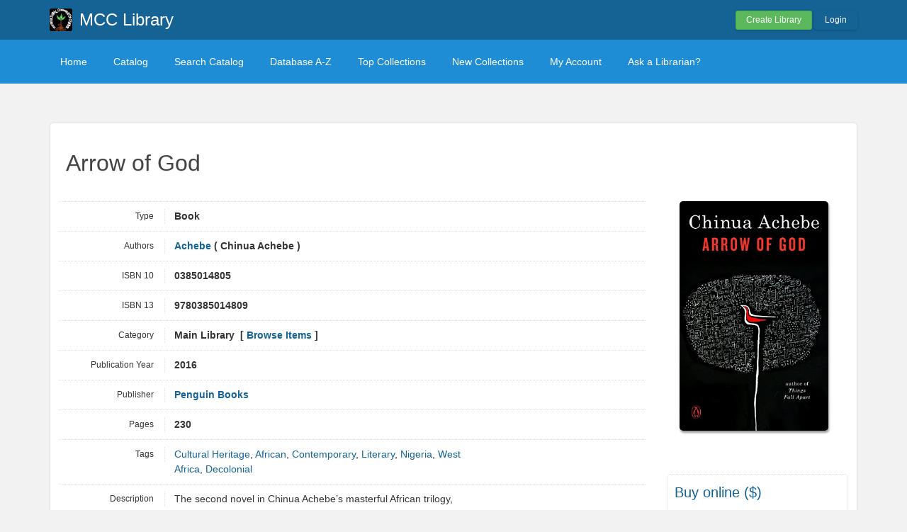

--- FILE ---
content_type: text/html; charset=UTF-8
request_url: https://mcclibrary.librarika.com/search/detail/3007329
body_size: 5209
content:

<!DOCTYPE html PUBLIC "-//W3C//DTD XHTML 1.0 Strict//EN" "http://www.w3.org/TR/xhtml1/DTD/xhtml1-strict.dtd">
<html xmlns="http://www.w3.org/1999/xhtml" xml:lang="en" lang="en">
    <head>
        <meta http-equiv="Content-Type" content="text/html; charset=utf-8" />
        <title>Librarika: Arrow of God</title>

                    <meta property="og:type"   content="book" />
<meta property="og:url"    content="https://mcclibrary.librarika.com/search/detail/3007329" />
<meta property="og:title"  content="Arrow of God" />
<meta property="og:description" content="Arrow of God" />
<meta property="og:image"  content="https://images-na.ssl-images-amazon.com/images/I/51AD1ROeLfL.jpg" />
<meta property="book:tag"  content="Cultural Heritage, African, Contemporary, Literary, Nigeria, West Africa, Decolonial" />

    <meta property="book:isbn"  content="0385014805" />
        
        <link href="/favicon.ico" type="image/x-icon" rel="icon" /><link href="/favicon.ico" type="image/x-icon" rel="shortcut icon" />
	<link rel="stylesheet" type="text/css" href="/css/../assets/bootstrap/css/bootstrap.min.css" />
	<link rel="stylesheet" type="text/css" href="/css/../js/jquery-ui.custom/jquery-ui.min.css" />
	<link rel="stylesheet" type="text/css" href="/css/../assets/font-awesome/css/font-awesome.min.css" />
	<link rel="stylesheet" type="text/css" href="/css/library.min.css" />
	<link rel="stylesheet" type="text/css" href="/css/widgets.min.css?v=3.1.2" />
	<link rel="stylesheet" type="text/css" href="/css/opac-default.css" />
            <script type="text/javascript">
                    var Librarika = {basePath: '/'};
            </script>

        
	<script type="text/javascript" src="/js/jquery.min.js"></script>
	<script type="text/javascript" src="/js/jquery-ui.custom/jquery-ui.min.js"></script>
	<script type="text/javascript" src="/js/../assets/bootstrap/js/bootstrap.min.js"></script>
	<script type="text/javascript" src="/js/theme-legacy.min.js"></script>
<!-- Google tag (gtag.js) -->
<script async src="https://www.googletagmanager.com/gtag/js?id=UA-6509764-22"></script>
<script>
  window.dataLayer = window.dataLayer || [];

  function gtag() {
      dataLayer.push(arguments);
  }
  gtag('js', new Date());
  gtag('config', 'UA-6509764-22');
</script>
    </head>
    <body>

        <script>
  window.fbAsyncInit = function() {
    FB.init({
      appId      : '132257050160606',
      cookie     : true,
      xfbml      : true,
      version    : 'v19.0'
    });
      
    FB.AppEvents.logPageView();   
      
  };

  (function(d, s, id){
     var js, fjs = d.getElementsByTagName(s)[0];
     if (d.getElementById(id)) {return;}
     js = d.createElement(s); js.id = id;
     js.src = "//connect.facebook.net/en_US/sdk.js";
     fjs.parentNode.insertBefore(js, fjs);
   }(document, 'script', 'facebook-jssdk'));
</script>
        <div id="wrapper" class="library-layout">
            <div id="header-wrapper">
                <div id="header" class="container">
                    <div class="row">
                        
                        
                                                    <div class="col-md-7 col-sm-6 col-xs-12">
                                <a href="/"><img src="https://ae85df921b92073b52e8-a126a45a4c59e90797d94cd877fbe744.ssl.cf3.rackcdn.com/institutes/711512dcba77a0a5658cd4064c97fd1c.png" alt="logo" class="logo" title="MCC Library " width="36" height="36" /></a>                                <h1 class="site-title ">
                                    <a href="https://mcclibrary.librarika.com/">MCC Library </a>                                </h1>
                            </div>
                            <div class="col-md-5 col-sm-6 col-xs-12">
                                <div class="user-menu-dropdown margin-t10 margin-b15">
                                    
    <div class="menu" id="menu-7">
                            <div class="user-menu buttons buttons-medium margin-t15 margin-b10 text-right">
                    <a id="" href="/libraries/add" class="button-green">Create Library</a>
                    <a id="link-19" href="/users/login" class="button-secondary ajax-popover">Login</a>
                </div>
                </div>
                                </div>
                            </div>
                        
                    </div>
                </div>
            </div>

            <div id="nav">
                <div class="container">
                    <div class="row">
                        <div class="col-md-12">
                            
<div class="menu" id="menu-3">
    <ul class="nav nav-pills">
        <li><a class="selected" href="/">Home</a></li>
        <li><a href="/search/catalogs">Catalog</a></li>
        <li><a href="/search">Search Catalog</a></li>
        <li><a href="/search/alphabetical">Database A-Z</a></li>
        <li><a href="/search/topCollections">Top Collections</a></li>
        <li><a href="/search/newCollections">New Collections</a></li>
                    <li><a href="/users/login?redirect=/members/dashboard" class="ajax-popover">My Account</a></li>
                <li><a href="/libraries/contact">Ask a Librarian?</a></li>
    </ul>
</div>

                        </div>
                    </div>
                </div>
            </div>

            
            
            
                                    
                
                <div id="main" class="container">
                    <div id="content">
                        <div class="row">
                                                                                                            <div class="col-md-12">
                                                                                                                                                                                                

    <div style="text-align: center;">
         <script type="text/javascript" language="javascript">   amzn_assoc_ad_type = "contextual";   amzn_assoc_tracking_id = "librarika-20";   amzn_assoc_marketplace = "amazon";   amzn_assoc_region = "US";   amzn_assoc_placement = "DVEVZJGDYOP73D3E";   amzn_assoc_linkid = "DVEVZJGDYOP73D3E";
          amzn_assoc_emphasize_categories = "1000";
          amzn_assoc_fallback_products = "";
          amzn_assoc_width = "728";
          amzn_assoc_height = "90";
        </script>
        <script type="text/javascript" language="javascript" src="//z-na.amazon-adsystem.com/widgets/q?ServiceVersion=20070822&Operation=GetScript&ID=OneJS&WS=1&MarketPlace=US&source=ac"></script>
    </div>

<div class="media view catelog-widgets content-body border-r5">

    
    <div class="catalog-item">
    
        <h1 class="media-title">
                        Arrow of God        </h1>
        <div class="margin-t30 row">

            <div class="col-md-3 col-md-push-9 col-sm-5 col-sm-push-7">

                <div class="media-item-image margin-b20 text-center" style="margin-right: 10px;">
                    <img src="https://images-na.ssl-images-amazon.com/images/I/51AD1ROeLfL.jpg" class="border-r5 box-shadow " style="max-width:210px;" alt="" />                </div>

                <div class="hidden-xs">
                                        <div class="margin-b20" style="padding-left: 10px; text-align: center;">
                        <div id="fb-root"></div>
                        <script async defer crossorigin="anonymous" src="https://connect.facebook.net/en_US/sdk.js#xfbml=1&version=v19.0&appId=132257050160606" nonce="HbiQiz0n"></script>
                        <div class="fb-like"
                            data-share="true"
                            data-show-faces="false"
                            data-layout="button_count">
                        </div>
                    </div>
                    
                        <div class="media-item-buy-widget margin-b30 padding-10 border-r5" style="border: 1px dotted #ddd;">
        <h3>Buy online ($)</h3>
        <ul class="margin-t10 margin-b20 link-list link-list-small padding-5">
            <li><a href="http://www.biblio.com/editions.php?isbn=0385014805&amp;aid=librarika" target="blank">Biblio</a></li>
            <li><a href="http://www.amazon.com/gp/product/0385014805?tag=librarika-20" target="blank">Amazon</a></li>
            <li><a href="http://www.powells.com/partner/37096/biblio/0385014805?p_isbn" target="blank">Powell&#039;s Books</a></li>
            <li><a href="http://openlibrary.org/isbn/0385014805" target="blank">Open Library</a></li>
        </ul>
    </div>

                </div>

            </div>

            <div class="col-md-9 col-md-pull-3 col-sm-7 col-sm-pull-5">
                <div class="data-items data-items-horizontal">

                    <div class="data-item">
                        <div class="data-item-field">Type</div>
                        <div class="data-item-value">
                            Book                        </div>
                    </div>

                    <div class="data-item">
                        <div class="data-item-field">Authors</div>
                        <div class="data-item-value">
                            <div class="authors-tags"  style="display: inline-block">
                                                                                            <div class="authors-tag">
                                        <span class="authors-tag-name">
                                            <a href="/search?author_id=1481698">Achebe</a> ( Chinua Achebe )                                        </span>
                                        <span class="buttons no-print authors-tag-action">
                                </span>
                            </div>
                                                                                    </div>
                            &nbsp;
                        </div>
                    </div>

                                            <div class="data-item">
                            <div class="data-item-field">ISBN 10</div>
                            <div class="data-item-value">
                                0385014805&nbsp;
                            </div>
                        </div>
                    
                                            <div class="data-item">
                            <div class="data-item-field">ISBN 13</div>
                            <div class="data-item-value">
                                9780385014809&nbsp;
                            </div>
                        </div>
                    
                    
                    
                    
                    
                    
                    
                    <div class="data-item">
                        <div class="data-item-field">Category</div>
                        <div class="data-item-value">
                            Main Library&nbsp; 
                                                            [ <a href="/search?category_id=12525" title="Browse items in this category.">Browse Items</a> ]
                                                    </div>
                    </div>

                                            <div class="data-item">
                            <div class="data-item-field">Publication Year</div>
                            <div class="data-item-value">
                                2016&nbsp;
                            </div>
                        </div>
                    
                                            <div class="data-item">
                            <div class="data-item-field">Publisher</div>
                            <div class="data-item-value">
                                <a href="/search?publisher_id=127077">Penguin Books</a>&nbsp;
                            </div>
                        </div>
                    
                    
                    
                    
                    
                    
                    
                                            <div class="data-item">
                            <div class="data-item-field">Pages</div>
                            <div class="data-item-value">
                                230&nbsp;
                            </div>
                        </div>
                    
                    
                                            <div class="data-item">
                            <div class="data-item-field">Tags</div>
                            <div class="data-item-value">
                                <div class="data-item-description">
                                    <a href="/search?tag_id=24556">Cultural Heritage</a>, <a href="/search?tag_id=100680">African</a>, <a href="/search?tag_id=24324">Contemporary</a>, <a href="/search?tag_id=24558">Literary</a>, <a href="/search?tag_id=587349">Nigeria</a>, <a href="/search?tag_id=98319">West Africa</a>, <a href="/search?tag_id=1054048">Decolonial</a>&nbsp;
                                </div>
                            </div>
                        </div>
                    
                    
                    
                                            <div class="data-item">
                            <div class="data-item-field">Description</div>
                            <div class="data-item-value">
                                <div class="data-item-description">
                                    The second novel in Chinua Achebe’s masterful African trilogy, following Things Fall Apart and preceding No Longer at Ease  When Things Fall Apart ends, colonial rule has been introduced to Umuofia, and the character of the nation, its values, freedoms, religious and socio-political foundations have substantially and irrevocably been altered. Arrow of God, the second novel in Chinua Achebe’s The African Trilogy, moves the historical narrative forward. This time, the action revolves around Ezeulu, the headstrong chief priest of the god Ulu, which is worshipped by the six villages of Umuaro. The novel is a meditation on the nature, uses, and responsibility of power and leadership. Ezeulu finds that his authority is increasingly under threat from rivals within his nation and functionaries of the newly established British colonial government. Yet he sees himself as untouchable. He is forced, with tragic consequences, to reconcile conflicting impulses in his own nature—a need to serve the protecting deity of his Umuaro people; a desire to retain control over their religious observances; and a need to gain increased personal power by pushing his authority to the limits. He ultimately fails as he leads his people to their own destruction, and consequently, his personal tragedy arises. Arrow of God is an unforgettable portrayal of the loss of faith, and the downfall of a man in a society forever altered by colonialism. - from Amzon&nbsp;
                                </div>
                            </div>
                        </div>
                    
                    
                    <div class="data-item">
                        <div class="data-item-field">Number of Copies</div>
                        <div class="data-item-value">
                            1&nbsp;
                        </div>
                    </div>
                </div>

                <div class="related margin-t20 margin-b20">
                                            <table cellpadding = "0" cellspacing = "0" width="100%">
                            <tr>
                                <th class="hidden-xs">Library</th>
                                <th>Accession No</th>
                                <th>Call No</th>
                                <th class="hidden-xs">Copy No</th>
                                <th class="hidden-xs">Edition</th>
                                <th class="hidden-xs">Location</th>
                                <th>Availability</th>
                            </tr>
                                                        <tr>
                                <td class="hidden-xs">Main</td>
                                <td>2697                                    
                                                                    </td>
                                <td>
                                    &nbsp;
                                </td>
                                <td class="hidden-xs">1</td>
                                <td class="hidden-xs"></td>
                                <td class="hidden-xs"></td>
                                <td>
                                    Yes                                </td>
                            </tr>
                                                    </table>
                                    </div>
                
                                     <div class="related margin-t30 margin-b20">
                        
	<link rel="stylesheet" type="text/css" href="/css/custom/related-items.min.css" />

        <div class="content-box related-items-wrapper">
            <h3 class="margin-b10">RELATED ITEMS</h3>
            <ul class="related-items ">
                    <li>
                                                <a href="https://mcclibrary.librarika.com/search/detail/2256527"><img src="https://images-na.ssl-images-amazon.com/images/I/51k9vDJVhwL.jpg" title="Girls at War and Other Stories" alt="" /></a>                                                <a href="https://mcclibrary.librarika.com/search/detail/2256532"><img src="https://images-na.ssl-images-amazon.com/images/I/616oz-U6ngL.jpg" title="Things Fall Apart" alt="" /></a>                                                <a href="https://mcclibrary.librarika.com/search/detail/472272"><img src="https://images-na.ssl-images-amazon.com/images/I/41tGprpMB2L.jpg" title="Where Sparrows Work Hard (Pitt Poetry Series)" alt="" /></a>                                                <a href="https://mcclibrary.librarika.com/search/detail/1080460"><img src="https://images-na.ssl-images-amazon.com/images/I/51m8KKkJ70L.jpg" title="God&#039;s Heart Has No Borders: How Religious Activists Are Working for Immigrant Rights" alt="" /></a>                                                <a href="https://mcclibrary.librarika.com/search/detail/1993246"><img src="https://images-na.ssl-images-amazon.com/images/I/51EyZvmY-VL.jpg" title="Rain God" alt="" /></a>                                            </li>
            </ul>
        </div>

        
	<script type="text/javascript" src="/js/custom/related-items.min.js"></script>

                     </div>
                                 

            </div>

            <div class="visible-xs-block">
                <div style="padding: 0 15px;">
                    <div class="margin-b20" style="padding-left: 10px;">
                        <div class="fb-like"
                            data-share="true"
                            data-show-faces="false"
                            data-layout="button_count">
                        </div>
                    </div>
                        <div class="media-item-buy-widget margin-b30 padding-10 border-r5" style="border: 1px dotted #ddd;">
        <h3>Buy online ($)</h3>
        <ul class="margin-t10 margin-b20 link-list link-list-small padding-5">
            <li><a href="http://www.biblio.com/editions.php?isbn=0385014805&amp;aid=librarika" target="blank">Biblio</a></li>
            <li><a href="http://www.amazon.com/gp/product/0385014805?tag=librarika-20" target="blank">Amazon</a></li>
            <li><a href="http://www.powells.com/partner/37096/biblio/0385014805?p_isbn" target="blank">Powell&#039;s Books</a></li>
            <li><a href="http://openlibrary.org/isbn/0385014805" target="blank">Open Library</a></li>
        </ul>
    </div>
                </div>
            </div>
            
        </div>
        <div class="row">
            <div class="col-md-9">
                <!-- <div class="separator-white"></div> -->
                
            <h4 class="margin-b10 margin-t30">REVIEWS (0)                - <span class="rating auto-size" data-rating="0">
                      <span class="star"></span>
                      <span class="star"></span>
                      <span class="star"></span>
                      <span class="star"></span>
                      <span class="star"></span>
                 </span>
            </h4>

            <div class='reviews-widget margin-b30'>
                    
                <div class="review-no-result">
                                No reviews posted yet.
                             </div>  

                
                  <div id="review-widget-form">
                      <div class="review-form form form-vertical">
                          <h4>
                            WRITE A REVIEW                          </h4>
                
                                                          
                                <div class="opac-messages">
                                    Please login to write a review. 
                                    <div class="margin-t20">
                                      <a class="ajax-popover btn btn-primary" href="/users/login?redirect=%2Fsearch%2Fdetail%2F3007329">Login</a>
                                      <a class="btn btn-success" href="/users/register">Sign Up</a>
                                    </div>
                                </div>
                                                  </div>
                  </div>
            </div>
<script type="text/javascript">
  var reviewCount = '';
  var selectRatingTxt = 'Please select your rating.';
  var writeReviewTxt = 'Please write your review.';
</script>

	<script type="text/javascript" src="/js/custom/reviews.min.js"></script>
             </div> 
        </div>     
    </div>
</div>                                            </div>
                                                                                        </div>
                    </div>
                </div>
            
                <div id="footer">
        <div class="container">
            <div class="row">
                <div class="col-md-6 col-xs-5 col-sm-6">
                    Powered by <a href="http://www.raynux.com">Raynux.com</a>
                </div>
                <div class="col-md-6 col-xs-7 col-sm-6 right">
                    Copyright &copy; 2025, <a href="https://librarika.com">Librarika.com</a>                </div>
            </div>
        </div>
    </div>
        </div>
    
        
    </body>
</html>